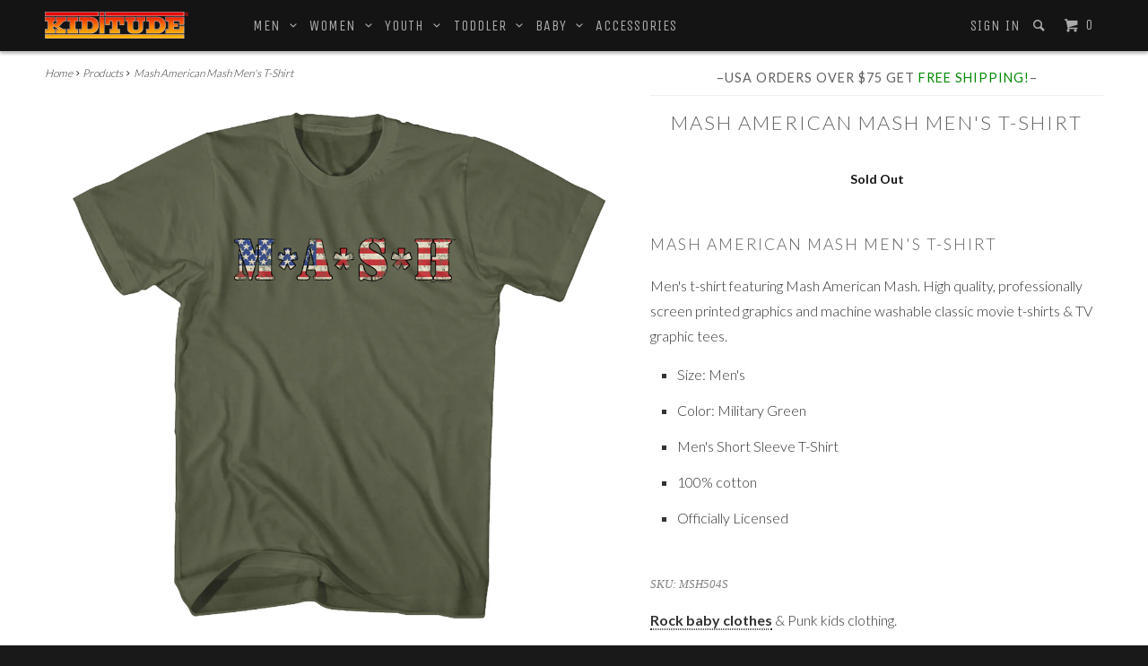

--- FILE ---
content_type: text/html; charset=utf-8
request_url: https://www.kiditude.com/products/mash-american-mash-mens-t-shirt
body_size: 14517
content:

<!DOCTYPE html>
<!--[if lt IE 7 ]><html class="ie ie6" lang="en"> <![endif]-->
<!--[if IE 7 ]><html class="ie ie7" lang="en"> <![endif]-->
<!--[if IE 8 ]><html class="ie ie8" lang="en"> <![endif]-->
<!--[if IE 9 ]><html class="ie ie9" lang="en"> <![endif]-->
<!--[if (gte IE 10)|!(IE)]><!--><html lang="en"> <!--<![endif]-->
  <head><!--script id=gw_script>(function() {    var xy   = document.createElement('script');    xy.src = "https://static.giftwizard.co/scriptloader.js?shop=kiditude.myshopify.com";    xy.async = true;    document.head.appendChild(xy)})()</script-->
    <meta charset="utf-8">
    <meta http-equiv="cleartype" content="on">
    <meta name="robots" content="index,follow">
    <meta name="google-site-verification" content="scS9azLDENkWAkUaUP9q2qoeUdo8g_oR1PPCNUkcKgg" />

    
   
    <title>Mash American Mash Mens T-Shirt - Kiditude</title>
 
    
      <meta name="description" content="Mash American Mash Mens T-ShirtMens t-shirt featuring Mash American Mash. High quality, professionally screen printed graphics and machine washable classic movie t-shirts amp; TV graphic tees. Size: Mens Color: Military Green Mens Short Sleeve T-Shirt 100% cotton Officially Licensed" />
    

    <!-- Custom Fonts -->
    
      <link href="//fonts.googleapis.com/css?family=.|Unica+One:light,normal,bold|Lato:light,normal,bold|Unica+One:light,normal,bold|Lato:light,normal,bold|Lato:light,normal,bold" rel="stylesheet" type="text/css" />
    

    

<meta name="author" content="Kiditude">
<meta property="og:url" content="https://www.kiditude.com/products/mash-american-mash-mens-t-shirt">
<meta property="og:site_name" content="Kiditude">


  <meta property="og:type" content="product">
  <meta property="og:title" content="Mash American Mash Men&#39;s T-Shirt">
  
    <meta property="og:image" content="http://www.kiditude.com/cdn/shop/products/MSH504_grande.jpg?v=1583079529">
    <meta property="og:image:secure_url" content="https://www.kiditude.com/cdn/shop/products/MSH504_grande.jpg?v=1583079529">
  
    <meta property="og:image" content="http://www.kiditude.com/cdn/shop/products/MSH505_grande.jpg?v=1583079529">
    <meta property="og:image:secure_url" content="https://www.kiditude.com/cdn/shop/products/MSH505_grande.jpg?v=1583079529">
  
  <meta property="og:price:amount" content="18.95">
  <meta property="og:price:currency" content="USD">
  
    
  
    
    


  <meta property="og:description" content="Mash American Mash Men&#39;s T-ShirtMen&#39;s t-shirt featuring Mash American Mash. High quality, professionally screen printed graphics and machine washable classic movie t-shirts &amp;amp; TV graphic tees. Size: Men&#39;s Color: Military Green Men&#39;s Short Sleeve T-Shirt 100% cotton Officially Licensed">




  <meta name="twitter:site" content="@kiditude">

<meta name="twitter:card" content="summary">

  <meta name="twitter:title" content="Mash American Mash Men's T-Shirt">
  <meta name="twitter:description" content="Mash American Mash Men&#39;s T-ShirtMen&#39;s t-shirt featuring Mash American Mash. High quality, professionally screen printed graphics and machine washable classic movie t-shirts &amp;amp; TV graphic tees.
Size: Men&#39;s
Color: Military Green
Men&#39;s Short Sleeve T-Shirt
100% cotton
Officially Licensed
">
  <meta name="twitter:image" content="https://www.kiditude.com/cdn/shop/products/MSH504_medium.jpg?v=1583079529">
  <meta name="twitter:image:width" content="240">
  <meta name="twitter:image:height" content="240">


    
    

    <!-- Mobile Specific Metas -->
    <meta name="HandheldFriendly" content="True">
    <meta name="MobileOptimized" content="320">
    <meta name="viewport" content="width=device-width, initial-scale=1, maximum-scale=2" user-scalable="yes" maximum-scale="3">

    <!-- Stylesheets for Parallax 2.4 -->
    <link href="//www.kiditude.com/cdn/shop/t/7/assets/styles.scss.css?v=92185921359433762931762382379" rel="stylesheet" type="text/css" media="all" />
    <link rel="shortcut icon" type="image/x-icon" href="//www.kiditude.com/cdn/shop/t/7/assets/favicon.png?v=177066813089549303151452201886">
    <link rel="canonical" href="https://www.kiditude.com/products/mash-american-mash-mens-t-shirt" />

    

    <script src="//www.kiditude.com/cdn/shop/t/7/assets/app.js?v=49177195373413120831581944671" type="text/javascript"></script>
    <script src="//www.kiditude.com/cdn/shop/t/7/assets/cloudzoom.js?v=143460180462419703841452201110" type="text/javascript"></script>

    <!--[if lte IE 8]>
      <link href="//www.kiditude.com/cdn/shop/t/7/assets/ie.css?v=175465007136656118751452201113" rel="stylesheet" type="text/css" media="all" />
      <script src="//www.kiditude.com/cdn/shop/t/7/assets/skrollr.ie.js?v=116292453382836155221452201111" type="text/javascript"></script>
    <![endif]-->

    <script>window.performance && window.performance.mark && window.performance.mark('shopify.content_for_header.start');</script><meta name="google-site-verification" content="scS9azLDENkWAkUaUP9q2qoeUdo8g_oR1PPCNUkcKgg">
<meta id="shopify-digital-wallet" name="shopify-digital-wallet" content="/11163960/digital_wallets/dialog">
<meta name="shopify-checkout-api-token" content="80401f13d2e460cc4cd9dd8f96efeaab">
<meta id="in-context-paypal-metadata" data-shop-id="11163960" data-venmo-supported="false" data-environment="production" data-locale="en_US" data-paypal-v4="true" data-currency="USD">
<link rel="alternate" type="application/json+oembed" href="https://www.kiditude.com/products/mash-american-mash-mens-t-shirt.oembed">
<script async="async" src="/checkouts/internal/preloads.js?locale=en-US"></script>
<link rel="preconnect" href="https://shop.app" crossorigin="anonymous">
<script async="async" src="https://shop.app/checkouts/internal/preloads.js?locale=en-US&shop_id=11163960" crossorigin="anonymous"></script>
<script id="shopify-features" type="application/json">{"accessToken":"80401f13d2e460cc4cd9dd8f96efeaab","betas":["rich-media-storefront-analytics"],"domain":"www.kiditude.com","predictiveSearch":true,"shopId":11163960,"locale":"en"}</script>
<script>var Shopify = Shopify || {};
Shopify.shop = "kiditude.myshopify.com";
Shopify.locale = "en";
Shopify.currency = {"active":"USD","rate":"1.0"};
Shopify.country = "US";
Shopify.theme = {"name":"Parallax","id":80574465,"schema_name":null,"schema_version":null,"theme_store_id":688,"role":"main"};
Shopify.theme.handle = "null";
Shopify.theme.style = {"id":null,"handle":null};
Shopify.cdnHost = "www.kiditude.com/cdn";
Shopify.routes = Shopify.routes || {};
Shopify.routes.root = "/";</script>
<script type="module">!function(o){(o.Shopify=o.Shopify||{}).modules=!0}(window);</script>
<script>!function(o){function n(){var o=[];function n(){o.push(Array.prototype.slice.apply(arguments))}return n.q=o,n}var t=o.Shopify=o.Shopify||{};t.loadFeatures=n(),t.autoloadFeatures=n()}(window);</script>
<script>
  window.ShopifyPay = window.ShopifyPay || {};
  window.ShopifyPay.apiHost = "shop.app\/pay";
  window.ShopifyPay.redirectState = null;
</script>
<script id="shop-js-analytics" type="application/json">{"pageType":"product"}</script>
<script defer="defer" async type="module" src="//www.kiditude.com/cdn/shopifycloud/shop-js/modules/v2/client.init-shop-cart-sync_BdyHc3Nr.en.esm.js"></script>
<script defer="defer" async type="module" src="//www.kiditude.com/cdn/shopifycloud/shop-js/modules/v2/chunk.common_Daul8nwZ.esm.js"></script>
<script type="module">
  await import("//www.kiditude.com/cdn/shopifycloud/shop-js/modules/v2/client.init-shop-cart-sync_BdyHc3Nr.en.esm.js");
await import("//www.kiditude.com/cdn/shopifycloud/shop-js/modules/v2/chunk.common_Daul8nwZ.esm.js");

  window.Shopify.SignInWithShop?.initShopCartSync?.({"fedCMEnabled":true,"windoidEnabled":true});

</script>
<script>
  window.Shopify = window.Shopify || {};
  if (!window.Shopify.featureAssets) window.Shopify.featureAssets = {};
  window.Shopify.featureAssets['shop-js'] = {"shop-cart-sync":["modules/v2/client.shop-cart-sync_QYOiDySF.en.esm.js","modules/v2/chunk.common_Daul8nwZ.esm.js"],"init-fed-cm":["modules/v2/client.init-fed-cm_DchLp9rc.en.esm.js","modules/v2/chunk.common_Daul8nwZ.esm.js"],"shop-button":["modules/v2/client.shop-button_OV7bAJc5.en.esm.js","modules/v2/chunk.common_Daul8nwZ.esm.js"],"init-windoid":["modules/v2/client.init-windoid_DwxFKQ8e.en.esm.js","modules/v2/chunk.common_Daul8nwZ.esm.js"],"shop-cash-offers":["modules/v2/client.shop-cash-offers_DWtL6Bq3.en.esm.js","modules/v2/chunk.common_Daul8nwZ.esm.js","modules/v2/chunk.modal_CQq8HTM6.esm.js"],"shop-toast-manager":["modules/v2/client.shop-toast-manager_CX9r1SjA.en.esm.js","modules/v2/chunk.common_Daul8nwZ.esm.js"],"init-shop-email-lookup-coordinator":["modules/v2/client.init-shop-email-lookup-coordinator_UhKnw74l.en.esm.js","modules/v2/chunk.common_Daul8nwZ.esm.js"],"pay-button":["modules/v2/client.pay-button_DzxNnLDY.en.esm.js","modules/v2/chunk.common_Daul8nwZ.esm.js"],"avatar":["modules/v2/client.avatar_BTnouDA3.en.esm.js"],"init-shop-cart-sync":["modules/v2/client.init-shop-cart-sync_BdyHc3Nr.en.esm.js","modules/v2/chunk.common_Daul8nwZ.esm.js"],"shop-login-button":["modules/v2/client.shop-login-button_D8B466_1.en.esm.js","modules/v2/chunk.common_Daul8nwZ.esm.js","modules/v2/chunk.modal_CQq8HTM6.esm.js"],"init-customer-accounts-sign-up":["modules/v2/client.init-customer-accounts-sign-up_C8fpPm4i.en.esm.js","modules/v2/client.shop-login-button_D8B466_1.en.esm.js","modules/v2/chunk.common_Daul8nwZ.esm.js","modules/v2/chunk.modal_CQq8HTM6.esm.js"],"init-shop-for-new-customer-accounts":["modules/v2/client.init-shop-for-new-customer-accounts_CVTO0Ztu.en.esm.js","modules/v2/client.shop-login-button_D8B466_1.en.esm.js","modules/v2/chunk.common_Daul8nwZ.esm.js","modules/v2/chunk.modal_CQq8HTM6.esm.js"],"init-customer-accounts":["modules/v2/client.init-customer-accounts_dRgKMfrE.en.esm.js","modules/v2/client.shop-login-button_D8B466_1.en.esm.js","modules/v2/chunk.common_Daul8nwZ.esm.js","modules/v2/chunk.modal_CQq8HTM6.esm.js"],"shop-follow-button":["modules/v2/client.shop-follow-button_CkZpjEct.en.esm.js","modules/v2/chunk.common_Daul8nwZ.esm.js","modules/v2/chunk.modal_CQq8HTM6.esm.js"],"lead-capture":["modules/v2/client.lead-capture_BntHBhfp.en.esm.js","modules/v2/chunk.common_Daul8nwZ.esm.js","modules/v2/chunk.modal_CQq8HTM6.esm.js"],"checkout-modal":["modules/v2/client.checkout-modal_CfxcYbTm.en.esm.js","modules/v2/chunk.common_Daul8nwZ.esm.js","modules/v2/chunk.modal_CQq8HTM6.esm.js"],"shop-login":["modules/v2/client.shop-login_Da4GZ2H6.en.esm.js","modules/v2/chunk.common_Daul8nwZ.esm.js","modules/v2/chunk.modal_CQq8HTM6.esm.js"],"payment-terms":["modules/v2/client.payment-terms_MV4M3zvL.en.esm.js","modules/v2/chunk.common_Daul8nwZ.esm.js","modules/v2/chunk.modal_CQq8HTM6.esm.js"]};
</script>
<script>(function() {
  var isLoaded = false;
  function asyncLoad() {
    if (isLoaded) return;
    isLoaded = true;
    var urls = ["https:\/\/d23dclunsivw3h.cloudfront.net\/redirect-app.js?shop=kiditude.myshopify.com","https:\/\/cdn.hextom.com\/js\/freeshippingbar.js?shop=kiditude.myshopify.com"];
    for (var i = 0; i < urls.length; i++) {
      var s = document.createElement('script');
      s.type = 'text/javascript';
      s.async = true;
      s.src = urls[i];
      var x = document.getElementsByTagName('script')[0];
      x.parentNode.insertBefore(s, x);
    }
  };
  if(window.attachEvent) {
    window.attachEvent('onload', asyncLoad);
  } else {
    window.addEventListener('load', asyncLoad, false);
  }
})();</script>
<script id="__st">var __st={"a":11163960,"offset":-18000,"reqid":"6f0a7680-a7b1-45e3-aed6-1433ad97751d-1768937998","pageurl":"www.kiditude.com\/products\/mash-american-mash-mens-t-shirt","u":"afb459bc294d","p":"product","rtyp":"product","rid":4458217504815};</script>
<script>window.ShopifyPaypalV4VisibilityTracking = true;</script>
<script id="captcha-bootstrap">!function(){'use strict';const t='contact',e='account',n='new_comment',o=[[t,t],['blogs',n],['comments',n],[t,'customer']],c=[[e,'customer_login'],[e,'guest_login'],[e,'recover_customer_password'],[e,'create_customer']],r=t=>t.map((([t,e])=>`form[action*='/${t}']:not([data-nocaptcha='true']) input[name='form_type'][value='${e}']`)).join(','),a=t=>()=>t?[...document.querySelectorAll(t)].map((t=>t.form)):[];function s(){const t=[...o],e=r(t);return a(e)}const i='password',u='form_key',d=['recaptcha-v3-token','g-recaptcha-response','h-captcha-response',i],f=()=>{try{return window.sessionStorage}catch{return}},m='__shopify_v',_=t=>t.elements[u];function p(t,e,n=!1){try{const o=window.sessionStorage,c=JSON.parse(o.getItem(e)),{data:r}=function(t){const{data:e,action:n}=t;return t[m]||n?{data:e,action:n}:{data:t,action:n}}(c);for(const[e,n]of Object.entries(r))t.elements[e]&&(t.elements[e].value=n);n&&o.removeItem(e)}catch(o){console.error('form repopulation failed',{error:o})}}const l='form_type',E='cptcha';function T(t){t.dataset[E]=!0}const w=window,h=w.document,L='Shopify',v='ce_forms',y='captcha';let A=!1;((t,e)=>{const n=(g='f06e6c50-85a8-45c8-87d0-21a2b65856fe',I='https://cdn.shopify.com/shopifycloud/storefront-forms-hcaptcha/ce_storefront_forms_captcha_hcaptcha.v1.5.2.iife.js',D={infoText:'Protected by hCaptcha',privacyText:'Privacy',termsText:'Terms'},(t,e,n)=>{const o=w[L][v],c=o.bindForm;if(c)return c(t,g,e,D).then(n);var r;o.q.push([[t,g,e,D],n]),r=I,A||(h.body.append(Object.assign(h.createElement('script'),{id:'captcha-provider',async:!0,src:r})),A=!0)});var g,I,D;w[L]=w[L]||{},w[L][v]=w[L][v]||{},w[L][v].q=[],w[L][y]=w[L][y]||{},w[L][y].protect=function(t,e){n(t,void 0,e),T(t)},Object.freeze(w[L][y]),function(t,e,n,w,h,L){const[v,y,A,g]=function(t,e,n){const i=e?o:[],u=t?c:[],d=[...i,...u],f=r(d),m=r(i),_=r(d.filter((([t,e])=>n.includes(e))));return[a(f),a(m),a(_),s()]}(w,h,L),I=t=>{const e=t.target;return e instanceof HTMLFormElement?e:e&&e.form},D=t=>v().includes(t);t.addEventListener('submit',(t=>{const e=I(t);if(!e)return;const n=D(e)&&!e.dataset.hcaptchaBound&&!e.dataset.recaptchaBound,o=_(e),c=g().includes(e)&&(!o||!o.value);(n||c)&&t.preventDefault(),c&&!n&&(function(t){try{if(!f())return;!function(t){const e=f();if(!e)return;const n=_(t);if(!n)return;const o=n.value;o&&e.removeItem(o)}(t);const e=Array.from(Array(32),(()=>Math.random().toString(36)[2])).join('');!function(t,e){_(t)||t.append(Object.assign(document.createElement('input'),{type:'hidden',name:u})),t.elements[u].value=e}(t,e),function(t,e){const n=f();if(!n)return;const o=[...t.querySelectorAll(`input[type='${i}']`)].map((({name:t})=>t)),c=[...d,...o],r={};for(const[a,s]of new FormData(t).entries())c.includes(a)||(r[a]=s);n.setItem(e,JSON.stringify({[m]:1,action:t.action,data:r}))}(t,e)}catch(e){console.error('failed to persist form',e)}}(e),e.submit())}));const S=(t,e)=>{t&&!t.dataset[E]&&(n(t,e.some((e=>e===t))),T(t))};for(const o of['focusin','change'])t.addEventListener(o,(t=>{const e=I(t);D(e)&&S(e,y())}));const B=e.get('form_key'),M=e.get(l),P=B&&M;t.addEventListener('DOMContentLoaded',(()=>{const t=y();if(P)for(const e of t)e.elements[l].value===M&&p(e,B);[...new Set([...A(),...v().filter((t=>'true'===t.dataset.shopifyCaptcha))])].forEach((e=>S(e,t)))}))}(h,new URLSearchParams(w.location.search),n,t,e,['guest_login'])})(!0,!0)}();</script>
<script integrity="sha256-4kQ18oKyAcykRKYeNunJcIwy7WH5gtpwJnB7kiuLZ1E=" data-source-attribution="shopify.loadfeatures" defer="defer" src="//www.kiditude.com/cdn/shopifycloud/storefront/assets/storefront/load_feature-a0a9edcb.js" crossorigin="anonymous"></script>
<script crossorigin="anonymous" defer="defer" src="//www.kiditude.com/cdn/shopifycloud/storefront/assets/shopify_pay/storefront-65b4c6d7.js?v=20250812"></script>
<script data-source-attribution="shopify.dynamic_checkout.dynamic.init">var Shopify=Shopify||{};Shopify.PaymentButton=Shopify.PaymentButton||{isStorefrontPortableWallets:!0,init:function(){window.Shopify.PaymentButton.init=function(){};var t=document.createElement("script");t.src="https://www.kiditude.com/cdn/shopifycloud/portable-wallets/latest/portable-wallets.en.js",t.type="module",document.head.appendChild(t)}};
</script>
<script data-source-attribution="shopify.dynamic_checkout.buyer_consent">
  function portableWalletsHideBuyerConsent(e){var t=document.getElementById("shopify-buyer-consent"),n=document.getElementById("shopify-subscription-policy-button");t&&n&&(t.classList.add("hidden"),t.setAttribute("aria-hidden","true"),n.removeEventListener("click",e))}function portableWalletsShowBuyerConsent(e){var t=document.getElementById("shopify-buyer-consent"),n=document.getElementById("shopify-subscription-policy-button");t&&n&&(t.classList.remove("hidden"),t.removeAttribute("aria-hidden"),n.addEventListener("click",e))}window.Shopify?.PaymentButton&&(window.Shopify.PaymentButton.hideBuyerConsent=portableWalletsHideBuyerConsent,window.Shopify.PaymentButton.showBuyerConsent=portableWalletsShowBuyerConsent);
</script>
<script data-source-attribution="shopify.dynamic_checkout.cart.bootstrap">document.addEventListener("DOMContentLoaded",(function(){function t(){return document.querySelector("shopify-accelerated-checkout-cart, shopify-accelerated-checkout")}if(t())Shopify.PaymentButton.init();else{new MutationObserver((function(e,n){t()&&(Shopify.PaymentButton.init(),n.disconnect())})).observe(document.body,{childList:!0,subtree:!0})}}));
</script>
<link id="shopify-accelerated-checkout-styles" rel="stylesheet" media="screen" href="https://www.kiditude.com/cdn/shopifycloud/portable-wallets/latest/accelerated-checkout-backwards-compat.css" crossorigin="anonymous">
<style id="shopify-accelerated-checkout-cart">
        #shopify-buyer-consent {
  margin-top: 1em;
  display: inline-block;
  width: 100%;
}

#shopify-buyer-consent.hidden {
  display: none;
}

#shopify-subscription-policy-button {
  background: none;
  border: none;
  padding: 0;
  text-decoration: underline;
  font-size: inherit;
  cursor: pointer;
}

#shopify-subscription-policy-button::before {
  box-shadow: none;
}

      </style>

<script>window.performance && window.performance.mark && window.performance.mark('shopify.content_for_header.end');</script>
  <link href="https://monorail-edge.shopifysvc.com" rel="dns-prefetch">
<script>(function(){if ("sendBeacon" in navigator && "performance" in window) {try {var session_token_from_headers = performance.getEntriesByType('navigation')[0].serverTiming.find(x => x.name == '_s').description;} catch {var session_token_from_headers = undefined;}var session_cookie_matches = document.cookie.match(/_shopify_s=([^;]*)/);var session_token_from_cookie = session_cookie_matches && session_cookie_matches.length === 2 ? session_cookie_matches[1] : "";var session_token = session_token_from_headers || session_token_from_cookie || "";function handle_abandonment_event(e) {var entries = performance.getEntries().filter(function(entry) {return /monorail-edge.shopifysvc.com/.test(entry.name);});if (!window.abandonment_tracked && entries.length === 0) {window.abandonment_tracked = true;var currentMs = Date.now();var navigation_start = performance.timing.navigationStart;var payload = {shop_id: 11163960,url: window.location.href,navigation_start,duration: currentMs - navigation_start,session_token,page_type: "product"};window.navigator.sendBeacon("https://monorail-edge.shopifysvc.com/v1/produce", JSON.stringify({schema_id: "online_store_buyer_site_abandonment/1.1",payload: payload,metadata: {event_created_at_ms: currentMs,event_sent_at_ms: currentMs}}));}}window.addEventListener('pagehide', handle_abandonment_event);}}());</script>
<script id="web-pixels-manager-setup">(function e(e,d,r,n,o){if(void 0===o&&(o={}),!Boolean(null===(a=null===(i=window.Shopify)||void 0===i?void 0:i.analytics)||void 0===a?void 0:a.replayQueue)){var i,a;window.Shopify=window.Shopify||{};var t=window.Shopify;t.analytics=t.analytics||{};var s=t.analytics;s.replayQueue=[],s.publish=function(e,d,r){return s.replayQueue.push([e,d,r]),!0};try{self.performance.mark("wpm:start")}catch(e){}var l=function(){var e={modern:/Edge?\/(1{2}[4-9]|1[2-9]\d|[2-9]\d{2}|\d{4,})\.\d+(\.\d+|)|Firefox\/(1{2}[4-9]|1[2-9]\d|[2-9]\d{2}|\d{4,})\.\d+(\.\d+|)|Chrom(ium|e)\/(9{2}|\d{3,})\.\d+(\.\d+|)|(Maci|X1{2}).+ Version\/(15\.\d+|(1[6-9]|[2-9]\d|\d{3,})\.\d+)([,.]\d+|)( \(\w+\)|)( Mobile\/\w+|) Safari\/|Chrome.+OPR\/(9{2}|\d{3,})\.\d+\.\d+|(CPU[ +]OS|iPhone[ +]OS|CPU[ +]iPhone|CPU IPhone OS|CPU iPad OS)[ +]+(15[._]\d+|(1[6-9]|[2-9]\d|\d{3,})[._]\d+)([._]\d+|)|Android:?[ /-](13[3-9]|1[4-9]\d|[2-9]\d{2}|\d{4,})(\.\d+|)(\.\d+|)|Android.+Firefox\/(13[5-9]|1[4-9]\d|[2-9]\d{2}|\d{4,})\.\d+(\.\d+|)|Android.+Chrom(ium|e)\/(13[3-9]|1[4-9]\d|[2-9]\d{2}|\d{4,})\.\d+(\.\d+|)|SamsungBrowser\/([2-9]\d|\d{3,})\.\d+/,legacy:/Edge?\/(1[6-9]|[2-9]\d|\d{3,})\.\d+(\.\d+|)|Firefox\/(5[4-9]|[6-9]\d|\d{3,})\.\d+(\.\d+|)|Chrom(ium|e)\/(5[1-9]|[6-9]\d|\d{3,})\.\d+(\.\d+|)([\d.]+$|.*Safari\/(?![\d.]+ Edge\/[\d.]+$))|(Maci|X1{2}).+ Version\/(10\.\d+|(1[1-9]|[2-9]\d|\d{3,})\.\d+)([,.]\d+|)( \(\w+\)|)( Mobile\/\w+|) Safari\/|Chrome.+OPR\/(3[89]|[4-9]\d|\d{3,})\.\d+\.\d+|(CPU[ +]OS|iPhone[ +]OS|CPU[ +]iPhone|CPU IPhone OS|CPU iPad OS)[ +]+(10[._]\d+|(1[1-9]|[2-9]\d|\d{3,})[._]\d+)([._]\d+|)|Android:?[ /-](13[3-9]|1[4-9]\d|[2-9]\d{2}|\d{4,})(\.\d+|)(\.\d+|)|Mobile Safari.+OPR\/([89]\d|\d{3,})\.\d+\.\d+|Android.+Firefox\/(13[5-9]|1[4-9]\d|[2-9]\d{2}|\d{4,})\.\d+(\.\d+|)|Android.+Chrom(ium|e)\/(13[3-9]|1[4-9]\d|[2-9]\d{2}|\d{4,})\.\d+(\.\d+|)|Android.+(UC? ?Browser|UCWEB|U3)[ /]?(15\.([5-9]|\d{2,})|(1[6-9]|[2-9]\d|\d{3,})\.\d+)\.\d+|SamsungBrowser\/(5\.\d+|([6-9]|\d{2,})\.\d+)|Android.+MQ{2}Browser\/(14(\.(9|\d{2,})|)|(1[5-9]|[2-9]\d|\d{3,})(\.\d+|))(\.\d+|)|K[Aa][Ii]OS\/(3\.\d+|([4-9]|\d{2,})\.\d+)(\.\d+|)/},d=e.modern,r=e.legacy,n=navigator.userAgent;return n.match(d)?"modern":n.match(r)?"legacy":"unknown"}(),u="modern"===l?"modern":"legacy",c=(null!=n?n:{modern:"",legacy:""})[u],f=function(e){return[e.baseUrl,"/wpm","/b",e.hashVersion,"modern"===e.buildTarget?"m":"l",".js"].join("")}({baseUrl:d,hashVersion:r,buildTarget:u}),m=function(e){var d=e.version,r=e.bundleTarget,n=e.surface,o=e.pageUrl,i=e.monorailEndpoint;return{emit:function(e){var a=e.status,t=e.errorMsg,s=(new Date).getTime(),l=JSON.stringify({metadata:{event_sent_at_ms:s},events:[{schema_id:"web_pixels_manager_load/3.1",payload:{version:d,bundle_target:r,page_url:o,status:a,surface:n,error_msg:t},metadata:{event_created_at_ms:s}}]});if(!i)return console&&console.warn&&console.warn("[Web Pixels Manager] No Monorail endpoint provided, skipping logging."),!1;try{return self.navigator.sendBeacon.bind(self.navigator)(i,l)}catch(e){}var u=new XMLHttpRequest;try{return u.open("POST",i,!0),u.setRequestHeader("Content-Type","text/plain"),u.send(l),!0}catch(e){return console&&console.warn&&console.warn("[Web Pixels Manager] Got an unhandled error while logging to Monorail."),!1}}}}({version:r,bundleTarget:l,surface:e.surface,pageUrl:self.location.href,monorailEndpoint:e.monorailEndpoint});try{o.browserTarget=l,function(e){var d=e.src,r=e.async,n=void 0===r||r,o=e.onload,i=e.onerror,a=e.sri,t=e.scriptDataAttributes,s=void 0===t?{}:t,l=document.createElement("script"),u=document.querySelector("head"),c=document.querySelector("body");if(l.async=n,l.src=d,a&&(l.integrity=a,l.crossOrigin="anonymous"),s)for(var f in s)if(Object.prototype.hasOwnProperty.call(s,f))try{l.dataset[f]=s[f]}catch(e){}if(o&&l.addEventListener("load",o),i&&l.addEventListener("error",i),u)u.appendChild(l);else{if(!c)throw new Error("Did not find a head or body element to append the script");c.appendChild(l)}}({src:f,async:!0,onload:function(){if(!function(){var e,d;return Boolean(null===(d=null===(e=window.Shopify)||void 0===e?void 0:e.analytics)||void 0===d?void 0:d.initialized)}()){var d=window.webPixelsManager.init(e)||void 0;if(d){var r=window.Shopify.analytics;r.replayQueue.forEach((function(e){var r=e[0],n=e[1],o=e[2];d.publishCustomEvent(r,n,o)})),r.replayQueue=[],r.publish=d.publishCustomEvent,r.visitor=d.visitor,r.initialized=!0}}},onerror:function(){return m.emit({status:"failed",errorMsg:"".concat(f," has failed to load")})},sri:function(e){var d=/^sha384-[A-Za-z0-9+/=]+$/;return"string"==typeof e&&d.test(e)}(c)?c:"",scriptDataAttributes:o}),m.emit({status:"loading"})}catch(e){m.emit({status:"failed",errorMsg:(null==e?void 0:e.message)||"Unknown error"})}}})({shopId: 11163960,storefrontBaseUrl: "https://www.kiditude.com",extensionsBaseUrl: "https://extensions.shopifycdn.com/cdn/shopifycloud/web-pixels-manager",monorailEndpoint: "https://monorail-edge.shopifysvc.com/unstable/produce_batch",surface: "storefront-renderer",enabledBetaFlags: ["2dca8a86"],webPixelsConfigList: [{"id":"883425555","configuration":"{\"config\":\"{\\\"pixel_id\\\":\\\"G-V4V8SW5Z0S\\\",\\\"target_country\\\":\\\"US\\\",\\\"gtag_events\\\":[{\\\"type\\\":\\\"search\\\",\\\"action_label\\\":[\\\"G-V4V8SW5Z0S\\\",\\\"AW-978082298\\\/_TF2CI_IuIQBEPqzsdID\\\"]},{\\\"type\\\":\\\"begin_checkout\\\",\\\"action_label\\\":[\\\"G-V4V8SW5Z0S\\\",\\\"AW-978082298\\\/G8K6CIzIuIQBEPqzsdID\\\"]},{\\\"type\\\":\\\"view_item\\\",\\\"action_label\\\":[\\\"G-V4V8SW5Z0S\\\",\\\"AW-978082298\\\/baOVCIbIuIQBEPqzsdID\\\",\\\"MC-SEQ6B3F5EV\\\"]},{\\\"type\\\":\\\"purchase\\\",\\\"action_label\\\":[\\\"G-V4V8SW5Z0S\\\",\\\"AW-978082298\\\/yHP3CIPIuIQBEPqzsdID\\\",\\\"MC-SEQ6B3F5EV\\\"]},{\\\"type\\\":\\\"page_view\\\",\\\"action_label\\\":[\\\"G-V4V8SW5Z0S\\\",\\\"AW-978082298\\\/2x-KCIDIuIQBEPqzsdID\\\",\\\"MC-SEQ6B3F5EV\\\"]},{\\\"type\\\":\\\"add_payment_info\\\",\\\"action_label\\\":[\\\"G-V4V8SW5Z0S\\\",\\\"AW-978082298\\\/cAHxCIrJuIQBEPqzsdID\\\"]},{\\\"type\\\":\\\"add_to_cart\\\",\\\"action_label\\\":[\\\"G-V4V8SW5Z0S\\\",\\\"AW-978082298\\\/TcsACInIuIQBEPqzsdID\\\"]}],\\\"enable_monitoring_mode\\\":false}\"}","eventPayloadVersion":"v1","runtimeContext":"OPEN","scriptVersion":"b2a88bafab3e21179ed38636efcd8a93","type":"APP","apiClientId":1780363,"privacyPurposes":[],"dataSharingAdjustments":{"protectedCustomerApprovalScopes":["read_customer_address","read_customer_email","read_customer_name","read_customer_personal_data","read_customer_phone"]}},{"id":"165052691","configuration":"{\"tagID\":\"2614265505730\"}","eventPayloadVersion":"v1","runtimeContext":"STRICT","scriptVersion":"18031546ee651571ed29edbe71a3550b","type":"APP","apiClientId":3009811,"privacyPurposes":["ANALYTICS","MARKETING","SALE_OF_DATA"],"dataSharingAdjustments":{"protectedCustomerApprovalScopes":["read_customer_address","read_customer_email","read_customer_name","read_customer_personal_data","read_customer_phone"]}},{"id":"shopify-app-pixel","configuration":"{}","eventPayloadVersion":"v1","runtimeContext":"STRICT","scriptVersion":"0450","apiClientId":"shopify-pixel","type":"APP","privacyPurposes":["ANALYTICS","MARKETING"]},{"id":"shopify-custom-pixel","eventPayloadVersion":"v1","runtimeContext":"LAX","scriptVersion":"0450","apiClientId":"shopify-pixel","type":"CUSTOM","privacyPurposes":["ANALYTICS","MARKETING"]}],isMerchantRequest: false,initData: {"shop":{"name":"Kiditude","paymentSettings":{"currencyCode":"USD"},"myshopifyDomain":"kiditude.myshopify.com","countryCode":"US","storefrontUrl":"https:\/\/www.kiditude.com"},"customer":null,"cart":null,"checkout":null,"productVariants":[{"price":{"amount":18.95,"currencyCode":"USD"},"product":{"title":"Mash American Mash Men's T-Shirt","vendor":"American Classics","id":"4458217504815","untranslatedTitle":"Mash American Mash Men's T-Shirt","url":"\/products\/mash-american-mash-mens-t-shirt","type":"Men's Movies \u0026 TV T-Shirts"},"id":"31690197008431","image":{"src":"\/\/www.kiditude.com\/cdn\/shop\/products\/MSH504.jpg?v=1583079529"},"sku":"MSH504S","title":"S \/ Military Green","untranslatedTitle":"S \/ Military Green"},{"price":{"amount":18.95,"currencyCode":"USD"},"product":{"title":"Mash American Mash Men's T-Shirt","vendor":"American Classics","id":"4458217504815","untranslatedTitle":"Mash American Mash Men's T-Shirt","url":"\/products\/mash-american-mash-mens-t-shirt","type":"Men's Movies \u0026 TV T-Shirts"},"id":"31690197041199","image":{"src":"\/\/www.kiditude.com\/cdn\/shop\/products\/MSH504.jpg?v=1583079529"},"sku":"MSH504M","title":"M \/ Military Green","untranslatedTitle":"M \/ Military Green"},{"price":{"amount":18.95,"currencyCode":"USD"},"product":{"title":"Mash American Mash Men's T-Shirt","vendor":"American Classics","id":"4458217504815","untranslatedTitle":"Mash American Mash Men's T-Shirt","url":"\/products\/mash-american-mash-mens-t-shirt","type":"Men's Movies \u0026 TV T-Shirts"},"id":"31690197073967","image":{"src":"\/\/www.kiditude.com\/cdn\/shop\/products\/MSH504.jpg?v=1583079529"},"sku":"MSH504L","title":"L \/ Military Green","untranslatedTitle":"L \/ Military Green"},{"price":{"amount":18.95,"currencyCode":"USD"},"product":{"title":"Mash American Mash Men's T-Shirt","vendor":"American Classics","id":"4458217504815","untranslatedTitle":"Mash American Mash Men's T-Shirt","url":"\/products\/mash-american-mash-mens-t-shirt","type":"Men's Movies \u0026 TV T-Shirts"},"id":"31690197106735","image":{"src":"\/\/www.kiditude.com\/cdn\/shop\/products\/MSH504.jpg?v=1583079529"},"sku":"MSH504XL","title":"XL \/ Military Green","untranslatedTitle":"XL \/ Military Green"},{"price":{"amount":18.95,"currencyCode":"USD"},"product":{"title":"Mash American Mash Men's T-Shirt","vendor":"American Classics","id":"4458217504815","untranslatedTitle":"Mash American Mash Men's T-Shirt","url":"\/products\/mash-american-mash-mens-t-shirt","type":"Men's Movies \u0026 TV T-Shirts"},"id":"31690197139503","image":{"src":"\/\/www.kiditude.com\/cdn\/shop\/products\/MSH504.jpg?v=1583079529"},"sku":"MSH505S","title":"S \/ Black","untranslatedTitle":"S \/ Black"},{"price":{"amount":18.95,"currencyCode":"USD"},"product":{"title":"Mash American Mash Men's T-Shirt","vendor":"American Classics","id":"4458217504815","untranslatedTitle":"Mash American Mash Men's T-Shirt","url":"\/products\/mash-american-mash-mens-t-shirt","type":"Men's Movies \u0026 TV T-Shirts"},"id":"31690197172271","image":{"src":"\/\/www.kiditude.com\/cdn\/shop\/products\/MSH504.jpg?v=1583079529"},"sku":"MSH505M","title":"M \/ Black","untranslatedTitle":"M \/ Black"},{"price":{"amount":18.95,"currencyCode":"USD"},"product":{"title":"Mash American Mash Men's T-Shirt","vendor":"American Classics","id":"4458217504815","untranslatedTitle":"Mash American Mash Men's T-Shirt","url":"\/products\/mash-american-mash-mens-t-shirt","type":"Men's Movies \u0026 TV T-Shirts"},"id":"31690197205039","image":{"src":"\/\/www.kiditude.com\/cdn\/shop\/products\/MSH504.jpg?v=1583079529"},"sku":"MSH505L","title":"L \/ Black","untranslatedTitle":"L \/ Black"},{"price":{"amount":18.95,"currencyCode":"USD"},"product":{"title":"Mash American Mash Men's T-Shirt","vendor":"American Classics","id":"4458217504815","untranslatedTitle":"Mash American Mash Men's T-Shirt","url":"\/products\/mash-american-mash-mens-t-shirt","type":"Men's Movies \u0026 TV T-Shirts"},"id":"31690197237807","image":{"src":"\/\/www.kiditude.com\/cdn\/shop\/products\/MSH504.jpg?v=1583079529"},"sku":"MSH505XL","title":"XL \/ Black","untranslatedTitle":"XL \/ Black"}],"purchasingCompany":null},},"https://www.kiditude.com/cdn","fcfee988w5aeb613cpc8e4bc33m6693e112",{"modern":"","legacy":""},{"shopId":"11163960","storefrontBaseUrl":"https:\/\/www.kiditude.com","extensionBaseUrl":"https:\/\/extensions.shopifycdn.com\/cdn\/shopifycloud\/web-pixels-manager","surface":"storefront-renderer","enabledBetaFlags":"[\"2dca8a86\"]","isMerchantRequest":"false","hashVersion":"fcfee988w5aeb613cpc8e4bc33m6693e112","publish":"custom","events":"[[\"page_viewed\",{}],[\"product_viewed\",{\"productVariant\":{\"price\":{\"amount\":18.95,\"currencyCode\":\"USD\"},\"product\":{\"title\":\"Mash American Mash Men's T-Shirt\",\"vendor\":\"American Classics\",\"id\":\"4458217504815\",\"untranslatedTitle\":\"Mash American Mash Men's T-Shirt\",\"url\":\"\/products\/mash-american-mash-mens-t-shirt\",\"type\":\"Men's Movies \u0026 TV T-Shirts\"},\"id\":\"31690197008431\",\"image\":{\"src\":\"\/\/www.kiditude.com\/cdn\/shop\/products\/MSH504.jpg?v=1583079529\"},\"sku\":\"MSH504S\",\"title\":\"S \/ Military Green\",\"untranslatedTitle\":\"S \/ Military Green\"}}]]"});</script><script>
  window.ShopifyAnalytics = window.ShopifyAnalytics || {};
  window.ShopifyAnalytics.meta = window.ShopifyAnalytics.meta || {};
  window.ShopifyAnalytics.meta.currency = 'USD';
  var meta = {"product":{"id":4458217504815,"gid":"gid:\/\/shopify\/Product\/4458217504815","vendor":"American Classics","type":"Men's Movies \u0026 TV T-Shirts","handle":"mash-american-mash-mens-t-shirt","variants":[{"id":31690197008431,"price":1895,"name":"Mash American Mash Men's T-Shirt - S \/ Military Green","public_title":"S \/ Military Green","sku":"MSH504S"},{"id":31690197041199,"price":1895,"name":"Mash American Mash Men's T-Shirt - M \/ Military Green","public_title":"M \/ Military Green","sku":"MSH504M"},{"id":31690197073967,"price":1895,"name":"Mash American Mash Men's T-Shirt - L \/ Military Green","public_title":"L \/ Military Green","sku":"MSH504L"},{"id":31690197106735,"price":1895,"name":"Mash American Mash Men's T-Shirt - XL \/ Military Green","public_title":"XL \/ Military Green","sku":"MSH504XL"},{"id":31690197139503,"price":1895,"name":"Mash American Mash Men's T-Shirt - S \/ Black","public_title":"S \/ Black","sku":"MSH505S"},{"id":31690197172271,"price":1895,"name":"Mash American Mash Men's T-Shirt - M \/ Black","public_title":"M \/ Black","sku":"MSH505M"},{"id":31690197205039,"price":1895,"name":"Mash American Mash Men's T-Shirt - L \/ Black","public_title":"L \/ Black","sku":"MSH505L"},{"id":31690197237807,"price":1895,"name":"Mash American Mash Men's T-Shirt - XL \/ Black","public_title":"XL \/ Black","sku":"MSH505XL"}],"remote":false},"page":{"pageType":"product","resourceType":"product","resourceId":4458217504815,"requestId":"6f0a7680-a7b1-45e3-aed6-1433ad97751d-1768937998"}};
  for (var attr in meta) {
    window.ShopifyAnalytics.meta[attr] = meta[attr];
  }
</script>
<script class="analytics">
  (function () {
    var customDocumentWrite = function(content) {
      var jquery = null;

      if (window.jQuery) {
        jquery = window.jQuery;
      } else if (window.Checkout && window.Checkout.$) {
        jquery = window.Checkout.$;
      }

      if (jquery) {
        jquery('body').append(content);
      }
    };

    var hasLoggedConversion = function(token) {
      if (token) {
        return document.cookie.indexOf('loggedConversion=' + token) !== -1;
      }
      return false;
    }

    var setCookieIfConversion = function(token) {
      if (token) {
        var twoMonthsFromNow = new Date(Date.now());
        twoMonthsFromNow.setMonth(twoMonthsFromNow.getMonth() + 2);

        document.cookie = 'loggedConversion=' + token + '; expires=' + twoMonthsFromNow;
      }
    }

    var trekkie = window.ShopifyAnalytics.lib = window.trekkie = window.trekkie || [];
    if (trekkie.integrations) {
      return;
    }
    trekkie.methods = [
      'identify',
      'page',
      'ready',
      'track',
      'trackForm',
      'trackLink'
    ];
    trekkie.factory = function(method) {
      return function() {
        var args = Array.prototype.slice.call(arguments);
        args.unshift(method);
        trekkie.push(args);
        return trekkie;
      };
    };
    for (var i = 0; i < trekkie.methods.length; i++) {
      var key = trekkie.methods[i];
      trekkie[key] = trekkie.factory(key);
    }
    trekkie.load = function(config) {
      trekkie.config = config || {};
      trekkie.config.initialDocumentCookie = document.cookie;
      var first = document.getElementsByTagName('script')[0];
      var script = document.createElement('script');
      script.type = 'text/javascript';
      script.onerror = function(e) {
        var scriptFallback = document.createElement('script');
        scriptFallback.type = 'text/javascript';
        scriptFallback.onerror = function(error) {
                var Monorail = {
      produce: function produce(monorailDomain, schemaId, payload) {
        var currentMs = new Date().getTime();
        var event = {
          schema_id: schemaId,
          payload: payload,
          metadata: {
            event_created_at_ms: currentMs,
            event_sent_at_ms: currentMs
          }
        };
        return Monorail.sendRequest("https://" + monorailDomain + "/v1/produce", JSON.stringify(event));
      },
      sendRequest: function sendRequest(endpointUrl, payload) {
        // Try the sendBeacon API
        if (window && window.navigator && typeof window.navigator.sendBeacon === 'function' && typeof window.Blob === 'function' && !Monorail.isIos12()) {
          var blobData = new window.Blob([payload], {
            type: 'text/plain'
          });

          if (window.navigator.sendBeacon(endpointUrl, blobData)) {
            return true;
          } // sendBeacon was not successful

        } // XHR beacon

        var xhr = new XMLHttpRequest();

        try {
          xhr.open('POST', endpointUrl);
          xhr.setRequestHeader('Content-Type', 'text/plain');
          xhr.send(payload);
        } catch (e) {
          console.log(e);
        }

        return false;
      },
      isIos12: function isIos12() {
        return window.navigator.userAgent.lastIndexOf('iPhone; CPU iPhone OS 12_') !== -1 || window.navigator.userAgent.lastIndexOf('iPad; CPU OS 12_') !== -1;
      }
    };
    Monorail.produce('monorail-edge.shopifysvc.com',
      'trekkie_storefront_load_errors/1.1',
      {shop_id: 11163960,
      theme_id: 80574465,
      app_name: "storefront",
      context_url: window.location.href,
      source_url: "//www.kiditude.com/cdn/s/trekkie.storefront.cd680fe47e6c39ca5d5df5f0a32d569bc48c0f27.min.js"});

        };
        scriptFallback.async = true;
        scriptFallback.src = '//www.kiditude.com/cdn/s/trekkie.storefront.cd680fe47e6c39ca5d5df5f0a32d569bc48c0f27.min.js';
        first.parentNode.insertBefore(scriptFallback, first);
      };
      script.async = true;
      script.src = '//www.kiditude.com/cdn/s/trekkie.storefront.cd680fe47e6c39ca5d5df5f0a32d569bc48c0f27.min.js';
      first.parentNode.insertBefore(script, first);
    };
    trekkie.load(
      {"Trekkie":{"appName":"storefront","development":false,"defaultAttributes":{"shopId":11163960,"isMerchantRequest":null,"themeId":80574465,"themeCityHash":"12248871978418031194","contentLanguage":"en","currency":"USD","eventMetadataId":"6d15601b-6ac2-4dc4-98ba-65f74121c2ea"},"isServerSideCookieWritingEnabled":true,"monorailRegion":"shop_domain","enabledBetaFlags":["65f19447"]},"Session Attribution":{},"S2S":{"facebookCapiEnabled":false,"source":"trekkie-storefront-renderer","apiClientId":580111}}
    );

    var loaded = false;
    trekkie.ready(function() {
      if (loaded) return;
      loaded = true;

      window.ShopifyAnalytics.lib = window.trekkie;

      var originalDocumentWrite = document.write;
      document.write = customDocumentWrite;
      try { window.ShopifyAnalytics.merchantGoogleAnalytics.call(this); } catch(error) {};
      document.write = originalDocumentWrite;

      window.ShopifyAnalytics.lib.page(null,{"pageType":"product","resourceType":"product","resourceId":4458217504815,"requestId":"6f0a7680-a7b1-45e3-aed6-1433ad97751d-1768937998","shopifyEmitted":true});

      var match = window.location.pathname.match(/checkouts\/(.+)\/(thank_you|post_purchase)/)
      var token = match? match[1]: undefined;
      if (!hasLoggedConversion(token)) {
        setCookieIfConversion(token);
        window.ShopifyAnalytics.lib.track("Viewed Product",{"currency":"USD","variantId":31690197008431,"productId":4458217504815,"productGid":"gid:\/\/shopify\/Product\/4458217504815","name":"Mash American Mash Men's T-Shirt - S \/ Military Green","price":"18.95","sku":"MSH504S","brand":"American Classics","variant":"S \/ Military Green","category":"Men's Movies \u0026 TV T-Shirts","nonInteraction":true,"remote":false},undefined,undefined,{"shopifyEmitted":true});
      window.ShopifyAnalytics.lib.track("monorail:\/\/trekkie_storefront_viewed_product\/1.1",{"currency":"USD","variantId":31690197008431,"productId":4458217504815,"productGid":"gid:\/\/shopify\/Product\/4458217504815","name":"Mash American Mash Men's T-Shirt - S \/ Military Green","price":"18.95","sku":"MSH504S","brand":"American Classics","variant":"S \/ Military Green","category":"Men's Movies \u0026 TV T-Shirts","nonInteraction":true,"remote":false,"referer":"https:\/\/www.kiditude.com\/products\/mash-american-mash-mens-t-shirt"});
      }
    });


        var eventsListenerScript = document.createElement('script');
        eventsListenerScript.async = true;
        eventsListenerScript.src = "//www.kiditude.com/cdn/shopifycloud/storefront/assets/shop_events_listener-3da45d37.js";
        document.getElementsByTagName('head')[0].appendChild(eventsListenerScript);

})();</script>
  <script>
  if (!window.ga || (window.ga && typeof window.ga !== 'function')) {
    window.ga = function ga() {
      (window.ga.q = window.ga.q || []).push(arguments);
      if (window.Shopify && window.Shopify.analytics && typeof window.Shopify.analytics.publish === 'function') {
        window.Shopify.analytics.publish("ga_stub_called", {}, {sendTo: "google_osp_migration"});
      }
      console.error("Shopify's Google Analytics stub called with:", Array.from(arguments), "\nSee https://help.shopify.com/manual/promoting-marketing/pixels/pixel-migration#google for more information.");
    };
    if (window.Shopify && window.Shopify.analytics && typeof window.Shopify.analytics.publish === 'function') {
      window.Shopify.analytics.publish("ga_stub_initialized", {}, {sendTo: "google_osp_migration"});
    }
  }
</script>
<script
  defer
  src="https://www.kiditude.com/cdn/shopifycloud/perf-kit/shopify-perf-kit-3.0.4.min.js"
  data-application="storefront-renderer"
  data-shop-id="11163960"
  data-render-region="gcp-us-central1"
  data-page-type="product"
  data-theme-instance-id="80574465"
  data-theme-name=""
  data-theme-version=""
  data-monorail-region="shop_domain"
  data-resource-timing-sampling-rate="10"
  data-shs="true"
  data-shs-beacon="true"
  data-shs-export-with-fetch="true"
  data-shs-logs-sample-rate="1"
  data-shs-beacon-endpoint="https://www.kiditude.com/api/collect"
></script>
</head>
  
  <body class="product ">
    <div id="content_wrapper">
      
      <div>
        <div id="header" class="mm-fixed-top">
          <a href="#nav" class="icon-menu" alt="Main Menu" title="Main Menu"><span>Menu</span></a>
          <a href="https://www.kiditude.com" title="Kiditude" class="mobile_logo logo">
            
              <img src="//www.kiditude.com/cdn/shop/t/7/assets/logo.png?v=39677126340694601661452609027" alt="Kiditude" data-src="//www.kiditude.com/cdn/shop/t/7/assets/logo.png?v=39677126340694601661452609027"  />
            
          </a>
          <a href="#cart" class="icon-cart right" rel="nofollow" alt="Cart" title="Cart"><span>0</span></a>
        </div>

        <div class="hidden">
          <div id="nav">
            <ul role="menu">
              
                
                  <li ><a href="/pages/mens-t-shirts">Men</a>
                    <ul>
                      
                        
                          <li ><a href="/collections/mens-rock-tshirts">Rock T-Shirts</a></li>
                        
                      
                        
                          <li ><a href="/collections/mens-cartoon-comic-t-shirts">Cartoon & Comics</a></li>
                        
                      
                        
                          <li ><a href="/collections/mens-gamer-t-shirts">Gamer</a></li>
                        
                      
                        
                          <li ><a href="/collections/mens-movies-tv">Movies & TV</a></li>
                        
                      
                        
                          <li ><a href="/collections/mens-pop-culture-tshirts">Pop Culture</a></li>
                        
                      
                    </ul>
                  </li>
                
              
                
                  <li ><a href="/pages/womens-t-shirts">Women</a>
                    <ul>
                      
                        
                          <li ><a href="/collections/womens-rock-t-shirts">Rock T-Shirts</a></li>
                        
                      
                        
                          <li ><a href="/collections/womens-cartoon-comics-t-shirts">Cartoon & Comics</a></li>
                        
                      
                        
                          <li ><a href="/collections/womens-gamer-t-shirts">Gamer</a></li>
                        
                      
                        
                          <li ><a href="/collections/womens-movie-tv-t-shirts">Movies & TV</a></li>
                        
                      
                        
                          <li ><a href="/collections/womens-pop-culture-t-shirts">Pop Culture</a></li>
                        
                      
                        
                          <li ><a href="/collections/womens-juniors-rock-t-shirts">Juniors</a></li>
                        
                      
                    </ul>
                  </li>
                
              
                
                  <li ><a href="/pages/youth-t-shirts">Youth</a>
                    <ul>
                      
                        
                          <li ><a href="/collections/youth-rock-t-shirts">Rock T-Shirts</a></li>
                        
                      
                        
                          <li ><a href="/collections/youth-cartoon-comics-t-shirts">Cartoon & Comics</a></li>
                        
                      
                        
                          <li ><a href="/collections/youth-gamer-t-shirts">Gamer</a></li>
                        
                      
                        
                          <li ><a href="/collections/youth-movies-tv-t-shirts">Movies & TV</a></li>
                        
                      
                        
                          <li ><a href="/collections/youth-pop-culture-t-shirts">Pop Culture</a></li>
                        
                      
                        
                          <li ><a href="/collections/youth-sports-apparel">Sports</a></li>
                        
                      
                    </ul>
                  </li>
                
              
                
                  <li ><a href="/pages/toddler-t-shirts">Toddler</a>
                    <ul>
                      
                        
                          <li ><a href="/collections/toddler-rock-t-shirts">Rock T-Shirts</a></li>
                        
                      
                        
                          <li ><a href="/collections/toddler-cartoon-comics-t-shirts">Cartoon & Comics</a></li>
                        
                      
                        
                          <li ><a href="/collections/toddler-funny-t-shirts">Funny</a></li>
                        
                      
                        
                          <li ><a href="/collections/toddler-gamer-t-shirts">Gamer</a></li>
                        
                      
                        
                          <li ><a href="/collections/toddler-movies-tv-t-shirts">Movies & TV</a></li>
                        
                      
                        
                          <li ><a href="/collections/toddler-pop-culture-t-shirts">Pop Culture</a></li>
                        
                      
                    </ul>
                  </li>
                
              
                
                  <li ><a href="/pages/baby-clothes">Baby</a>
                    <ul>
                      
                        
                          <li ><a href="/collections/rock-baby-clothes">Rock Baby Clothes</a></li>
                        
                      
                        
                          <li ><a href="/collections/baby-cartoon-comics">Cartoon & Comics</a></li>
                        
                      
                        
                          <li ><a href="/collections/funny-baby-clothes">Funny Baby</a></li>
                        
                      
                        
                          <li ><a href="/collections/baby-gamer">Gamer</a></li>
                        
                      
                        
                          <li ><a href="/collections/baby-movies-tv">Movies & TV</a></li>
                        
                      
                        
                          <li ><a href="/collections/baby-pop-culture">Pop Culture</a></li>
                        
                      
                        
                          <li ><a href="/collections/baby-sports-apparel">Sports</a></li>
                        
                      
                        
                          <li ><a href="/collections/baby-lullaby-music-cd">Lullaby CD's</a></li>
                        
                      
                        
                          <li ><a href="/collections/baby-gift-sets">Gift Sets</a></li>
                        
                      
                    </ul>
                  </li>
                
              
                
                  <li ><a href="/collections/apparel-accessories">Accessories</a></li>
                
              
              
                
                  <li>
                    <a href="/account/login" id="customer_login_link">Sign in</a>
                  </li>
                
              
            </ul>
          </div>

          <form action="/checkout" method="post" id="cart">
            <ul data-money-format="${{amount}}" data-shop-currency="USD" data-shop-name="Kiditude">
              <li class="mm-subtitle"><a class="continue ss-icon" href="#cart" rel="nofollow">&#x2421;</a></li>

              
                <li class="empty_cart">Your Cart is Empty</li>
              
            </ul>
          </form>
        </div>

        <div class="header mm-fixed-top   header_bar">
          <div class="container">
            <div class="three columns logo">
              <a href="https://www.kiditude.com" title="Kiditude">
                
                  <img src="//www.kiditude.com/cdn/shop/t/7/assets/logo.png?v=39677126340694601661452609027"  alt="Kiditude" data-src="//www.kiditude.com/cdn/shop/t/7/assets/logo.png?v=39677126340694601661452609027"  />
                
              </a>
            </div>

            <div class="thirteen columns nav mobile_hidden">
              <ul class="menu right" role="menu">
                
                
                  <li role="menuitem">
                    <a href="/account" title="My Account ">Sign in</a>
                  </li>
                
                
                  <li class="search" role="menuitem">
                    <a href="/search" title="Search" class="icon-search" id="search-toggle" rel="nofollow"></a>
                  </li>
                
                <li class="cart" role="menuitem">
                  <a href="#cart" class="icon-cart cart-button" rel="nofollow"><span>0</span></a>
                </li>
              </ul>

              <ul class="menu align_left" role="menu">
                
                  

                    
                    
                    
                    

                    <li role="menuitem"><a href="/pages/mens-t-shirts"  aria-haspopup="true" aria-expanded="false" class="sub-menu  ">Men
                      &nbsp;<span class="icon-down-arrow" role="presentation"></span></a>
                      <div class="dropdown animated fadeIn ">
                        <div class="dropdown_links clearfix">
                          <ul role="menu">
                            
                            
                            
                              
                              <li role="menuitem"><a href="/collections/mens-rock-tshirts">Rock T-Shirts</a></li>
                              

                              
                            
                              
                              <li role="menuitem"><a href="/collections/mens-cartoon-comic-t-shirts">Cartoon & Comics</a></li>
                              

                              
                            
                              
                              <li role="menuitem"><a href="/collections/mens-gamer-t-shirts">Gamer</a></li>
                              

                              
                            
                              
                              <li role="menuitem"><a href="/collections/mens-movies-tv">Movies & TV</a></li>
                              

                              
                            
                              
                              <li role="menuitem"><a href="/collections/mens-pop-culture-tshirts">Pop Culture</a></li>
                              

                              
                            
                          </ul>
                        </div>
                      </div>
                    </li>
                  
                
                  

                    
                    
                    
                    

                    <li role="menuitem"><a href="/pages/womens-t-shirts"  aria-haspopup="true" aria-expanded="false" class="sub-menu  ">Women
                      &nbsp;<span class="icon-down-arrow" role="presentation"></span></a>
                      <div class="dropdown animated fadeIn ">
                        <div class="dropdown_links clearfix">
                          <ul role="menu">
                            
                            
                            
                              
                              <li role="menuitem"><a href="/collections/womens-rock-t-shirts">Rock T-Shirts</a></li>
                              

                              
                            
                              
                              <li role="menuitem"><a href="/collections/womens-cartoon-comics-t-shirts">Cartoon & Comics</a></li>
                              

                              
                            
                              
                              <li role="menuitem"><a href="/collections/womens-gamer-t-shirts">Gamer</a></li>
                              

                              
                            
                              
                              <li role="menuitem"><a href="/collections/womens-movie-tv-t-shirts">Movies & TV</a></li>
                              

                              
                            
                              
                              <li role="menuitem"><a href="/collections/womens-pop-culture-t-shirts">Pop Culture</a></li>
                              

                              
                            
                              
                              <li role="menuitem"><a href="/collections/womens-juniors-rock-t-shirts">Juniors</a></li>
                              

                              
                            
                          </ul>
                        </div>
                      </div>
                    </li>
                  
                
                  

                    
                    
                    
                    

                    <li role="menuitem"><a href="/pages/youth-t-shirts"  aria-haspopup="true" aria-expanded="false" class="sub-menu  ">Youth
                      &nbsp;<span class="icon-down-arrow" role="presentation"></span></a>
                      <div class="dropdown animated fadeIn ">
                        <div class="dropdown_links clearfix">
                          <ul role="menu">
                            
                            
                            
                              
                              <li role="menuitem"><a href="/collections/youth-rock-t-shirts">Rock T-Shirts</a></li>
                              

                              
                            
                              
                              <li role="menuitem"><a href="/collections/youth-cartoon-comics-t-shirts">Cartoon & Comics</a></li>
                              

                              
                            
                              
                              <li role="menuitem"><a href="/collections/youth-gamer-t-shirts">Gamer</a></li>
                              

                              
                            
                              
                              <li role="menuitem"><a href="/collections/youth-movies-tv-t-shirts">Movies & TV</a></li>
                              

                              
                            
                              
                              <li role="menuitem"><a href="/collections/youth-pop-culture-t-shirts">Pop Culture</a></li>
                              

                              
                            
                              
                              <li role="menuitem"><a href="/collections/youth-sports-apparel">Sports</a></li>
                              

                              
                            
                          </ul>
                        </div>
                      </div>
                    </li>
                  
                
                  

                    
                    
                    
                    

                    <li role="menuitem"><a href="/pages/toddler-t-shirts"  aria-haspopup="true" aria-expanded="false" class="sub-menu  ">Toddler
                      &nbsp;<span class="icon-down-arrow" role="presentation"></span></a>
                      <div class="dropdown animated fadeIn ">
                        <div class="dropdown_links clearfix">
                          <ul role="menu">
                            
                            
                            
                              
                              <li role="menuitem"><a href="/collections/toddler-rock-t-shirts">Rock T-Shirts</a></li>
                              

                              
                            
                              
                              <li role="menuitem"><a href="/collections/toddler-cartoon-comics-t-shirts">Cartoon & Comics</a></li>
                              

                              
                            
                              
                              <li role="menuitem"><a href="/collections/toddler-funny-t-shirts">Funny</a></li>
                              

                              
                            
                              
                              <li role="menuitem"><a href="/collections/toddler-gamer-t-shirts">Gamer</a></li>
                              

                              
                            
                              
                              <li role="menuitem"><a href="/collections/toddler-movies-tv-t-shirts">Movies & TV</a></li>
                              

                              
                            
                              
                              <li role="menuitem"><a href="/collections/toddler-pop-culture-t-shirts">Pop Culture</a></li>
                              

                              
                            
                          </ul>
                        </div>
                      </div>
                    </li>
                  
                
                  

                    
                    
                    
                    

                    <li role="menuitem"><a href="/pages/baby-clothes"  aria-haspopup="true" aria-expanded="false" class="sub-menu  ">Baby
                      &nbsp;<span class="icon-down-arrow" role="presentation"></span></a>
                      <div class="dropdown animated fadeIn ">
                        <div class="dropdown_links clearfix">
                          <ul role="menu">
                            
                            
                            
                              
                              <li role="menuitem"><a href="/collections/rock-baby-clothes">Rock Baby Clothes</a></li>
                              

                              
                            
                              
                              <li role="menuitem"><a href="/collections/baby-cartoon-comics">Cartoon & Comics</a></li>
                              

                              
                            
                              
                              <li role="menuitem"><a href="/collections/funny-baby-clothes">Funny Baby</a></li>
                              

                              
                            
                              
                              <li role="menuitem"><a href="/collections/baby-gamer">Gamer</a></li>
                              

                              
                            
                              
                              <li role="menuitem"><a href="/collections/baby-movies-tv">Movies & TV</a></li>
                              

                              
                            
                              
                              <li role="menuitem"><a href="/collections/baby-pop-culture">Pop Culture</a></li>
                              

                              
                            
                              
                              <li role="menuitem"><a href="/collections/baby-sports-apparel">Sports</a></li>
                              

                              
                            
                              
                              <li role="menuitem"><a href="/collections/baby-lullaby-music-cd">Lullaby CD's</a></li>
                              

                              
                            
                              
                              <li role="menuitem"><a href="/collections/baby-gift-sets">Gift Sets</a></li>
                              

                              
                            
                          </ul>
                        </div>
                      </div>
                    </li>
                  
                
                  
                    <li role="menuitem"><a href="/collections/apparel-accessories" aria-haspopup="true" aria-expanded="false" class="top-link ">Accessories</a></li>
                  
                
              </ul>
            </div>
          </div>
        </div>


        
          <div class="container main content">
        

        
          <div class="sixteen columns">
  <div class="clearfix breadcrumb">
   <!--div class="nav_arrows"> 


      
   </div-->
 
      <div class="breadcrumb_text" itemscope itemtype="http://schema.org/BreadcrumbList">
        <span itemprop="itemListElement" itemscope itemtype="http://schema.org/ListItem"><a href="https://www.kiditude.com" title="Kiditude" itemprop="item"><span itemprop="name">Home</span></a></span> 
        &nbsp;<span class="icon-right-arrow"></span>
        <span itemprop="itemListElement" itemscope itemtype="http://schema.org/ListItem">
          
            <a href="/collections/all" title="Products">Products</a>     
          
        </span>
        &nbsp;<span class="icon-right-arrow"></span>
        Mash American Mash Men's T-Shirt
      </div>
    
  </div>
</div>


  <div class="sixteen columns">
    <div class="product-4458217504815">


	<div class="section product_section clearfix" itemscope itemtype="http://schema.org/Product">
	             
    <div class="nine columns alpha ">
      

<div class="flexslider product_gallery product-4458217504815-gallery product_slider ">
  <ul class="slides">
    
      <li data-thumb="//www.kiditude.com/cdn/shop/products/MSH504_1024x1024.jpg?v=1583079529" data-title="Mash American Mash Men&#39;s T-Shirt">
        
          <a href="//www.kiditude.com/cdn/shop/products/MSH504.jpg?v=1583079529" class="fancybox" data-fancybox-group="4458217504815" title="Mash American Mash Men&#39;s T-Shirt">
            <img src="//www.kiditude.com/cdn/shop/t/7/assets/loader.gif?v=38408244440897529091452201110" data-src="//www.kiditude.com/cdn/shop/products/MSH504_1024x1024.jpg?v=1583079529" data-src-retina="//www.kiditude.com/cdn/shop/products/MSH504_2048x2048.jpg?v=1583079529" alt="Mash American Mash Men&#39;s T-Shirt" data-index="0" data-image-id="14112875839535" data-cloudzoom="zoomImage: '//www.kiditude.com/cdn/shop/products/MSH504.jpg?v=1583079529', tintColor: '#ffffff', zoomPosition: 'inside', zoomOffsetX: 0, touchStartDelay: 250" class="cloudzoom featured_image" />
          </a>
        
      </li>
    
      <li data-thumb="//www.kiditude.com/cdn/shop/products/MSH505_1024x1024.jpg?v=1583079529" data-title="Mash American Mash Men&#39;s T-Shirt">
        
          <a href="//www.kiditude.com/cdn/shop/products/MSH505.jpg?v=1583079529" class="fancybox" data-fancybox-group="4458217504815" title="Mash American Mash Men&#39;s T-Shirt">
            <img src="//www.kiditude.com/cdn/shop/t/7/assets/loader.gif?v=38408244440897529091452201110" data-src="//www.kiditude.com/cdn/shop/products/MSH505_1024x1024.jpg?v=1583079529" data-src-retina="//www.kiditude.com/cdn/shop/products/MSH505_2048x2048.jpg?v=1583079529" alt="Mash American Mash Men&#39;s T-Shirt" data-index="1" data-image-id="14112875872303" data-cloudzoom="zoomImage: '//www.kiditude.com/cdn/shop/products/MSH505.jpg?v=1583079529', tintColor: '#ffffff', zoomPosition: 'inside', zoomOffsetX: 0, touchStartDelay: 250" class="cloudzoom " />
          </a>
        
      </li>
    
  </ul>
</div>
&nbsp;
    </div>

    <div class="seven columns omega">
     
      <!--div id="fsb_placeholder"></div-->
      <h6 class="free">&ndash;USA orders over $75 get <span class="free">FREE SHIPPING!</span>&ndash;</h6>
      
      
      
      
      <h1 class="product_name" itemprop="name">Mash American Mash Men's T-Shirt</h1>
      
      
      

      
        <p class="modal_price" itemprop="offers" itemscope itemtype="http://schema.org/Offer">
          <meta itemprop="priceCurrency" content="USD" />
          <meta itemprop="seller" content="Kiditude" />
          <link itemprop="availability" href="http://schema.org/OutOfStock">
          <meta itemprop="itemCondition" content="New" />

          <span class="sold_out">Sold Out</span>
          <span itemprop="price" content="18.95" class="">
            <span class="current_price product_name">
              
            </span>
          </span>
          <span class="was_price">
          
          </span>
        </p>
        
        
      

      

      
        




<script>
  function changeSku(obj) {
    $("span[itemprop=sku]").html($(obj.options[obj.selectedIndex]).data("sku"));
   
  }
</script>
        
      

      
        
         <div class="description" itemprop="description">
          <h5>Mash American Mash Men's T-Shirt</h5><p>Men's t-shirt featuring Mash American Mash. High quality, professionally screen printed graphics and machine washable classic movie t-shirts &amp; TV graphic tees.</p><ul class="description">
<li>Size: Men's</li>
<li>Color: Military Green</li>
<li>Men's Short Sleeve T-Shirt</li>
<li>100% cotton</li>
<li>Officially Licensed</li>
</ul>
          
           <p>&nbsp;</p>
           
       
        <p class="sku">SKU:
          <span itemprop="sku">MSH504S</span>
        </p>
           <p><strong><a href="/collections/rock-baby-clothes">Rock baby clothes</a></strong> &amp; Punk kids clothing.</p>
      
      </div>
        
      

      
     
      <div class="meta">
        
        
        
      
        
      
       
      </div>
    </div>
    
    
  </div>

  
  </div>

  
    

    

    
      
    
  
</div>
        

        </div>
        <div class="footer" role="contentinfo" aria-label="contentinfo" >
          <div class="container">

            <div class="seven columns">
              
                <h6>Follow</h6>

                
                  <a href="https://twitter.com/Kiditude" title="Kiditude on Twitter" class="ss-icon" rel="me">
                    &#xF611;
                  </a>
                

                
                  <a href="https://www.facebook.com/Kiditude" title="Kiditude on Facebook" class="ss-icon" rel="me">
                    &#xF610;
                  </a>
                

                
                  <a href="https://www.youtube.com/user/KiditudeApparel" title="Kiditude on YouTube" class="ss-icon" rel="me">
                    &#xF630;
                  </a>
                

                

                
                  <a href="https://www.pinterest.com/kiditude" title="Kiditude on Pinterest" class="ss-icon" rel="me">
                    &#xF650;
                  </a>
                

                
                  <a href="http://kiditude.tumblr.com/" title="Kiditude on Tumblr" class="ss-icon" rel="me">
                    &#xF620;
                  </a>
                

                
                  <a href="https://www.instagram.com/kiditude/" title="Kiditude on Instagram" class="ss-icon" rel="me">
                    &#xF641;
                  </a>
                

                
                  <a href="https://www.linkedin.com/company/kiditude" title="Kiditude on LinkedIn" class="ss-icon" rel="me">
                    &#xF612;
                  </a>
                

                

                
              

              
            </div>

            <div class="nine columns">
              
                <ul class="footer_menu" role="menu">
                  
                    <li role="menulist"><a href="/pages/contact-us">Contact</a></li>
                  
                    <li role="menulist"><a href="/pages/about-us">About</a></li>
                  
                    <li role="menulist"><a href="/pages/shipping">Shipping</a></li>
                  
                    <li role="menulist"><a href="/pages/sizing">Sizing</a></li>
                  
                    <li role="menulist"><a href="/blogs/rock-baby-clothes-kids-apparel">Blog</a></li>
                  
                    <li role="menulist"><a href="/collections/sale">Sale</a></li>
                  
                </ul>
              

              <p>Be in the know!</p>
              <div class="newsletter ">
  <p class="message"></p>
      
    <form method="post" action="/contact#contact_form" id="contact_form" accept-charset="UTF-8" class="contact-form"><input type="hidden" name="form_type" value="customer" /><input type="hidden" name="utf8" value="✓" />
       

       <input type="hidden" name="contact[tags]" value="prospect,newsletter"/>
       <input type="hidden" name="contact[first_name]" value="Newsletter" />
       <input type="hidden" name="contact[last_name]" value="Subscriber" />
       <label for="email-address">Join our mailing list</label> <input type="email" aria-required="true" class="contact_email" name="contact[email]" required pattern="[^ @]*@[^ @]*" id="email-address"/>
       <input type='submit' class="action_button sign_up" value="Sign Up" />
     </form>
  
</div>

              

              <p class="mobile_only">
                
              </p>

              <p class="credits">
                &copy; 2026 <a href="/" title="">Kiditude</a>.
                Kiditude 1230 State Route 34 Suite 101 Aberdeen Township New Jersey 07747<br /><a href="/pages/photo-gallery">Photo Gallery</a>&nbsp;&nbsp;&nbsp;|&nbsp;&nbsp;&nbsp;<a href="/pages/refund-policy">Refund Policy</a>&nbsp;&nbsp;&nbsp;|&nbsp;&nbsp;&nbsp;<a href="/pages/terms-of-service">Terms of Service</a>
                

                <a target="_blank" rel="nofollow" href="https://www.shopify.com?utm_campaign=poweredby&amp;utm_medium=shopify&amp;utm_source=onlinestore">Powered by Shopify</a>
              </p>

              
            </div>
          </div>
        </div>

        <div id="search" class="animated">
          <div class="container">
            <div class="ten columns offset-by-three center">
              <form action="/search">
                
                  <input type="hidden" name="type" value="product" />
                
                <div class="search-close ss-icon">&#x2421;</div>
                <span class="icon-search search-submit" role="presentation"></span>
                <input type="text" name="q" placeholder="Search Kiditude..." value="" autocapitalize="off" autocomplete="off" autocorrect="off" />
              </form>
            </div>
          </div>
        </div>
      </div>
    </div>
    
    


    
    
    <script>(function(w,d,t,r,u){var f,n,i;w[u]=w[u]||[],f=function(){var o={ti:"5435439"};o.q=w[u],w[u]=new UET(o),w[u].push("pageLoad")},n=d.createElement(t),n.src=r,n.async=1,n.onload=n.onreadystatechange=function(){var s=this.readyState;s&&s!=="loaded"&&s!=="complete"||(f(),n.onload=n.onreadystatechange=null)},i=d.getElementsByTagName(t)[0],i.parentNode.insertBefore(n,i)})(window,document,"script","//bat.bing.com/bat.js","uetq");</script><noscript><img src="//bat.bing.com/action/0?ti=5435439&Ver=2" height="0" width="0" style="display:none; visibility: hidden;" /></noscript>
  <!-- BEEKETINGSCRIPT CODE START --><!-- BEEKETINGSCRIPT CODE END --><style> .quote.drop-ship {display: none;} div.description {border-top:none;} </style>
</body>
</html>
